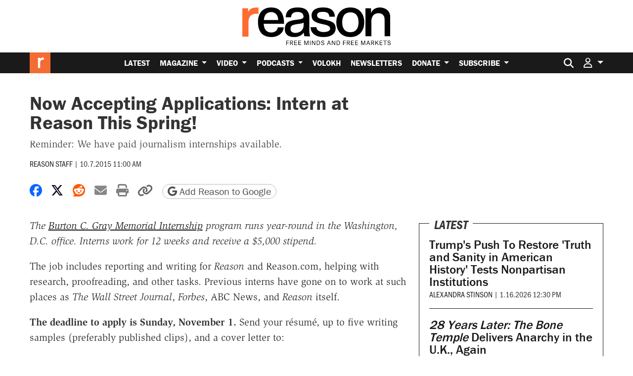

--- FILE ---
content_type: text/html; charset=utf-8
request_url: https://www.google.com/recaptcha/api2/anchor?ar=1&k=6LeMnkUaAAAAALL8T1-XAyB7vxpOeTExu6KwR48-&co=aHR0cHM6Ly9yZWFzb24uY29tOjQ0Mw..&hl=en&v=PoyoqOPhxBO7pBk68S4YbpHZ&size=invisible&anchor-ms=20000&execute-ms=30000&cb=yevmol11va6l
body_size: 48845
content:
<!DOCTYPE HTML><html dir="ltr" lang="en"><head><meta http-equiv="Content-Type" content="text/html; charset=UTF-8">
<meta http-equiv="X-UA-Compatible" content="IE=edge">
<title>reCAPTCHA</title>
<style type="text/css">
/* cyrillic-ext */
@font-face {
  font-family: 'Roboto';
  font-style: normal;
  font-weight: 400;
  font-stretch: 100%;
  src: url(//fonts.gstatic.com/s/roboto/v48/KFO7CnqEu92Fr1ME7kSn66aGLdTylUAMa3GUBHMdazTgWw.woff2) format('woff2');
  unicode-range: U+0460-052F, U+1C80-1C8A, U+20B4, U+2DE0-2DFF, U+A640-A69F, U+FE2E-FE2F;
}
/* cyrillic */
@font-face {
  font-family: 'Roboto';
  font-style: normal;
  font-weight: 400;
  font-stretch: 100%;
  src: url(//fonts.gstatic.com/s/roboto/v48/KFO7CnqEu92Fr1ME7kSn66aGLdTylUAMa3iUBHMdazTgWw.woff2) format('woff2');
  unicode-range: U+0301, U+0400-045F, U+0490-0491, U+04B0-04B1, U+2116;
}
/* greek-ext */
@font-face {
  font-family: 'Roboto';
  font-style: normal;
  font-weight: 400;
  font-stretch: 100%;
  src: url(//fonts.gstatic.com/s/roboto/v48/KFO7CnqEu92Fr1ME7kSn66aGLdTylUAMa3CUBHMdazTgWw.woff2) format('woff2');
  unicode-range: U+1F00-1FFF;
}
/* greek */
@font-face {
  font-family: 'Roboto';
  font-style: normal;
  font-weight: 400;
  font-stretch: 100%;
  src: url(//fonts.gstatic.com/s/roboto/v48/KFO7CnqEu92Fr1ME7kSn66aGLdTylUAMa3-UBHMdazTgWw.woff2) format('woff2');
  unicode-range: U+0370-0377, U+037A-037F, U+0384-038A, U+038C, U+038E-03A1, U+03A3-03FF;
}
/* math */
@font-face {
  font-family: 'Roboto';
  font-style: normal;
  font-weight: 400;
  font-stretch: 100%;
  src: url(//fonts.gstatic.com/s/roboto/v48/KFO7CnqEu92Fr1ME7kSn66aGLdTylUAMawCUBHMdazTgWw.woff2) format('woff2');
  unicode-range: U+0302-0303, U+0305, U+0307-0308, U+0310, U+0312, U+0315, U+031A, U+0326-0327, U+032C, U+032F-0330, U+0332-0333, U+0338, U+033A, U+0346, U+034D, U+0391-03A1, U+03A3-03A9, U+03B1-03C9, U+03D1, U+03D5-03D6, U+03F0-03F1, U+03F4-03F5, U+2016-2017, U+2034-2038, U+203C, U+2040, U+2043, U+2047, U+2050, U+2057, U+205F, U+2070-2071, U+2074-208E, U+2090-209C, U+20D0-20DC, U+20E1, U+20E5-20EF, U+2100-2112, U+2114-2115, U+2117-2121, U+2123-214F, U+2190, U+2192, U+2194-21AE, U+21B0-21E5, U+21F1-21F2, U+21F4-2211, U+2213-2214, U+2216-22FF, U+2308-230B, U+2310, U+2319, U+231C-2321, U+2336-237A, U+237C, U+2395, U+239B-23B7, U+23D0, U+23DC-23E1, U+2474-2475, U+25AF, U+25B3, U+25B7, U+25BD, U+25C1, U+25CA, U+25CC, U+25FB, U+266D-266F, U+27C0-27FF, U+2900-2AFF, U+2B0E-2B11, U+2B30-2B4C, U+2BFE, U+3030, U+FF5B, U+FF5D, U+1D400-1D7FF, U+1EE00-1EEFF;
}
/* symbols */
@font-face {
  font-family: 'Roboto';
  font-style: normal;
  font-weight: 400;
  font-stretch: 100%;
  src: url(//fonts.gstatic.com/s/roboto/v48/KFO7CnqEu92Fr1ME7kSn66aGLdTylUAMaxKUBHMdazTgWw.woff2) format('woff2');
  unicode-range: U+0001-000C, U+000E-001F, U+007F-009F, U+20DD-20E0, U+20E2-20E4, U+2150-218F, U+2190, U+2192, U+2194-2199, U+21AF, U+21E6-21F0, U+21F3, U+2218-2219, U+2299, U+22C4-22C6, U+2300-243F, U+2440-244A, U+2460-24FF, U+25A0-27BF, U+2800-28FF, U+2921-2922, U+2981, U+29BF, U+29EB, U+2B00-2BFF, U+4DC0-4DFF, U+FFF9-FFFB, U+10140-1018E, U+10190-1019C, U+101A0, U+101D0-101FD, U+102E0-102FB, U+10E60-10E7E, U+1D2C0-1D2D3, U+1D2E0-1D37F, U+1F000-1F0FF, U+1F100-1F1AD, U+1F1E6-1F1FF, U+1F30D-1F30F, U+1F315, U+1F31C, U+1F31E, U+1F320-1F32C, U+1F336, U+1F378, U+1F37D, U+1F382, U+1F393-1F39F, U+1F3A7-1F3A8, U+1F3AC-1F3AF, U+1F3C2, U+1F3C4-1F3C6, U+1F3CA-1F3CE, U+1F3D4-1F3E0, U+1F3ED, U+1F3F1-1F3F3, U+1F3F5-1F3F7, U+1F408, U+1F415, U+1F41F, U+1F426, U+1F43F, U+1F441-1F442, U+1F444, U+1F446-1F449, U+1F44C-1F44E, U+1F453, U+1F46A, U+1F47D, U+1F4A3, U+1F4B0, U+1F4B3, U+1F4B9, U+1F4BB, U+1F4BF, U+1F4C8-1F4CB, U+1F4D6, U+1F4DA, U+1F4DF, U+1F4E3-1F4E6, U+1F4EA-1F4ED, U+1F4F7, U+1F4F9-1F4FB, U+1F4FD-1F4FE, U+1F503, U+1F507-1F50B, U+1F50D, U+1F512-1F513, U+1F53E-1F54A, U+1F54F-1F5FA, U+1F610, U+1F650-1F67F, U+1F687, U+1F68D, U+1F691, U+1F694, U+1F698, U+1F6AD, U+1F6B2, U+1F6B9-1F6BA, U+1F6BC, U+1F6C6-1F6CF, U+1F6D3-1F6D7, U+1F6E0-1F6EA, U+1F6F0-1F6F3, U+1F6F7-1F6FC, U+1F700-1F7FF, U+1F800-1F80B, U+1F810-1F847, U+1F850-1F859, U+1F860-1F887, U+1F890-1F8AD, U+1F8B0-1F8BB, U+1F8C0-1F8C1, U+1F900-1F90B, U+1F93B, U+1F946, U+1F984, U+1F996, U+1F9E9, U+1FA00-1FA6F, U+1FA70-1FA7C, U+1FA80-1FA89, U+1FA8F-1FAC6, U+1FACE-1FADC, U+1FADF-1FAE9, U+1FAF0-1FAF8, U+1FB00-1FBFF;
}
/* vietnamese */
@font-face {
  font-family: 'Roboto';
  font-style: normal;
  font-weight: 400;
  font-stretch: 100%;
  src: url(//fonts.gstatic.com/s/roboto/v48/KFO7CnqEu92Fr1ME7kSn66aGLdTylUAMa3OUBHMdazTgWw.woff2) format('woff2');
  unicode-range: U+0102-0103, U+0110-0111, U+0128-0129, U+0168-0169, U+01A0-01A1, U+01AF-01B0, U+0300-0301, U+0303-0304, U+0308-0309, U+0323, U+0329, U+1EA0-1EF9, U+20AB;
}
/* latin-ext */
@font-face {
  font-family: 'Roboto';
  font-style: normal;
  font-weight: 400;
  font-stretch: 100%;
  src: url(//fonts.gstatic.com/s/roboto/v48/KFO7CnqEu92Fr1ME7kSn66aGLdTylUAMa3KUBHMdazTgWw.woff2) format('woff2');
  unicode-range: U+0100-02BA, U+02BD-02C5, U+02C7-02CC, U+02CE-02D7, U+02DD-02FF, U+0304, U+0308, U+0329, U+1D00-1DBF, U+1E00-1E9F, U+1EF2-1EFF, U+2020, U+20A0-20AB, U+20AD-20C0, U+2113, U+2C60-2C7F, U+A720-A7FF;
}
/* latin */
@font-face {
  font-family: 'Roboto';
  font-style: normal;
  font-weight: 400;
  font-stretch: 100%;
  src: url(//fonts.gstatic.com/s/roboto/v48/KFO7CnqEu92Fr1ME7kSn66aGLdTylUAMa3yUBHMdazQ.woff2) format('woff2');
  unicode-range: U+0000-00FF, U+0131, U+0152-0153, U+02BB-02BC, U+02C6, U+02DA, U+02DC, U+0304, U+0308, U+0329, U+2000-206F, U+20AC, U+2122, U+2191, U+2193, U+2212, U+2215, U+FEFF, U+FFFD;
}
/* cyrillic-ext */
@font-face {
  font-family: 'Roboto';
  font-style: normal;
  font-weight: 500;
  font-stretch: 100%;
  src: url(//fonts.gstatic.com/s/roboto/v48/KFO7CnqEu92Fr1ME7kSn66aGLdTylUAMa3GUBHMdazTgWw.woff2) format('woff2');
  unicode-range: U+0460-052F, U+1C80-1C8A, U+20B4, U+2DE0-2DFF, U+A640-A69F, U+FE2E-FE2F;
}
/* cyrillic */
@font-face {
  font-family: 'Roboto';
  font-style: normal;
  font-weight: 500;
  font-stretch: 100%;
  src: url(//fonts.gstatic.com/s/roboto/v48/KFO7CnqEu92Fr1ME7kSn66aGLdTylUAMa3iUBHMdazTgWw.woff2) format('woff2');
  unicode-range: U+0301, U+0400-045F, U+0490-0491, U+04B0-04B1, U+2116;
}
/* greek-ext */
@font-face {
  font-family: 'Roboto';
  font-style: normal;
  font-weight: 500;
  font-stretch: 100%;
  src: url(//fonts.gstatic.com/s/roboto/v48/KFO7CnqEu92Fr1ME7kSn66aGLdTylUAMa3CUBHMdazTgWw.woff2) format('woff2');
  unicode-range: U+1F00-1FFF;
}
/* greek */
@font-face {
  font-family: 'Roboto';
  font-style: normal;
  font-weight: 500;
  font-stretch: 100%;
  src: url(//fonts.gstatic.com/s/roboto/v48/KFO7CnqEu92Fr1ME7kSn66aGLdTylUAMa3-UBHMdazTgWw.woff2) format('woff2');
  unicode-range: U+0370-0377, U+037A-037F, U+0384-038A, U+038C, U+038E-03A1, U+03A3-03FF;
}
/* math */
@font-face {
  font-family: 'Roboto';
  font-style: normal;
  font-weight: 500;
  font-stretch: 100%;
  src: url(//fonts.gstatic.com/s/roboto/v48/KFO7CnqEu92Fr1ME7kSn66aGLdTylUAMawCUBHMdazTgWw.woff2) format('woff2');
  unicode-range: U+0302-0303, U+0305, U+0307-0308, U+0310, U+0312, U+0315, U+031A, U+0326-0327, U+032C, U+032F-0330, U+0332-0333, U+0338, U+033A, U+0346, U+034D, U+0391-03A1, U+03A3-03A9, U+03B1-03C9, U+03D1, U+03D5-03D6, U+03F0-03F1, U+03F4-03F5, U+2016-2017, U+2034-2038, U+203C, U+2040, U+2043, U+2047, U+2050, U+2057, U+205F, U+2070-2071, U+2074-208E, U+2090-209C, U+20D0-20DC, U+20E1, U+20E5-20EF, U+2100-2112, U+2114-2115, U+2117-2121, U+2123-214F, U+2190, U+2192, U+2194-21AE, U+21B0-21E5, U+21F1-21F2, U+21F4-2211, U+2213-2214, U+2216-22FF, U+2308-230B, U+2310, U+2319, U+231C-2321, U+2336-237A, U+237C, U+2395, U+239B-23B7, U+23D0, U+23DC-23E1, U+2474-2475, U+25AF, U+25B3, U+25B7, U+25BD, U+25C1, U+25CA, U+25CC, U+25FB, U+266D-266F, U+27C0-27FF, U+2900-2AFF, U+2B0E-2B11, U+2B30-2B4C, U+2BFE, U+3030, U+FF5B, U+FF5D, U+1D400-1D7FF, U+1EE00-1EEFF;
}
/* symbols */
@font-face {
  font-family: 'Roboto';
  font-style: normal;
  font-weight: 500;
  font-stretch: 100%;
  src: url(//fonts.gstatic.com/s/roboto/v48/KFO7CnqEu92Fr1ME7kSn66aGLdTylUAMaxKUBHMdazTgWw.woff2) format('woff2');
  unicode-range: U+0001-000C, U+000E-001F, U+007F-009F, U+20DD-20E0, U+20E2-20E4, U+2150-218F, U+2190, U+2192, U+2194-2199, U+21AF, U+21E6-21F0, U+21F3, U+2218-2219, U+2299, U+22C4-22C6, U+2300-243F, U+2440-244A, U+2460-24FF, U+25A0-27BF, U+2800-28FF, U+2921-2922, U+2981, U+29BF, U+29EB, U+2B00-2BFF, U+4DC0-4DFF, U+FFF9-FFFB, U+10140-1018E, U+10190-1019C, U+101A0, U+101D0-101FD, U+102E0-102FB, U+10E60-10E7E, U+1D2C0-1D2D3, U+1D2E0-1D37F, U+1F000-1F0FF, U+1F100-1F1AD, U+1F1E6-1F1FF, U+1F30D-1F30F, U+1F315, U+1F31C, U+1F31E, U+1F320-1F32C, U+1F336, U+1F378, U+1F37D, U+1F382, U+1F393-1F39F, U+1F3A7-1F3A8, U+1F3AC-1F3AF, U+1F3C2, U+1F3C4-1F3C6, U+1F3CA-1F3CE, U+1F3D4-1F3E0, U+1F3ED, U+1F3F1-1F3F3, U+1F3F5-1F3F7, U+1F408, U+1F415, U+1F41F, U+1F426, U+1F43F, U+1F441-1F442, U+1F444, U+1F446-1F449, U+1F44C-1F44E, U+1F453, U+1F46A, U+1F47D, U+1F4A3, U+1F4B0, U+1F4B3, U+1F4B9, U+1F4BB, U+1F4BF, U+1F4C8-1F4CB, U+1F4D6, U+1F4DA, U+1F4DF, U+1F4E3-1F4E6, U+1F4EA-1F4ED, U+1F4F7, U+1F4F9-1F4FB, U+1F4FD-1F4FE, U+1F503, U+1F507-1F50B, U+1F50D, U+1F512-1F513, U+1F53E-1F54A, U+1F54F-1F5FA, U+1F610, U+1F650-1F67F, U+1F687, U+1F68D, U+1F691, U+1F694, U+1F698, U+1F6AD, U+1F6B2, U+1F6B9-1F6BA, U+1F6BC, U+1F6C6-1F6CF, U+1F6D3-1F6D7, U+1F6E0-1F6EA, U+1F6F0-1F6F3, U+1F6F7-1F6FC, U+1F700-1F7FF, U+1F800-1F80B, U+1F810-1F847, U+1F850-1F859, U+1F860-1F887, U+1F890-1F8AD, U+1F8B0-1F8BB, U+1F8C0-1F8C1, U+1F900-1F90B, U+1F93B, U+1F946, U+1F984, U+1F996, U+1F9E9, U+1FA00-1FA6F, U+1FA70-1FA7C, U+1FA80-1FA89, U+1FA8F-1FAC6, U+1FACE-1FADC, U+1FADF-1FAE9, U+1FAF0-1FAF8, U+1FB00-1FBFF;
}
/* vietnamese */
@font-face {
  font-family: 'Roboto';
  font-style: normal;
  font-weight: 500;
  font-stretch: 100%;
  src: url(//fonts.gstatic.com/s/roboto/v48/KFO7CnqEu92Fr1ME7kSn66aGLdTylUAMa3OUBHMdazTgWw.woff2) format('woff2');
  unicode-range: U+0102-0103, U+0110-0111, U+0128-0129, U+0168-0169, U+01A0-01A1, U+01AF-01B0, U+0300-0301, U+0303-0304, U+0308-0309, U+0323, U+0329, U+1EA0-1EF9, U+20AB;
}
/* latin-ext */
@font-face {
  font-family: 'Roboto';
  font-style: normal;
  font-weight: 500;
  font-stretch: 100%;
  src: url(//fonts.gstatic.com/s/roboto/v48/KFO7CnqEu92Fr1ME7kSn66aGLdTylUAMa3KUBHMdazTgWw.woff2) format('woff2');
  unicode-range: U+0100-02BA, U+02BD-02C5, U+02C7-02CC, U+02CE-02D7, U+02DD-02FF, U+0304, U+0308, U+0329, U+1D00-1DBF, U+1E00-1E9F, U+1EF2-1EFF, U+2020, U+20A0-20AB, U+20AD-20C0, U+2113, U+2C60-2C7F, U+A720-A7FF;
}
/* latin */
@font-face {
  font-family: 'Roboto';
  font-style: normal;
  font-weight: 500;
  font-stretch: 100%;
  src: url(//fonts.gstatic.com/s/roboto/v48/KFO7CnqEu92Fr1ME7kSn66aGLdTylUAMa3yUBHMdazQ.woff2) format('woff2');
  unicode-range: U+0000-00FF, U+0131, U+0152-0153, U+02BB-02BC, U+02C6, U+02DA, U+02DC, U+0304, U+0308, U+0329, U+2000-206F, U+20AC, U+2122, U+2191, U+2193, U+2212, U+2215, U+FEFF, U+FFFD;
}
/* cyrillic-ext */
@font-face {
  font-family: 'Roboto';
  font-style: normal;
  font-weight: 900;
  font-stretch: 100%;
  src: url(//fonts.gstatic.com/s/roboto/v48/KFO7CnqEu92Fr1ME7kSn66aGLdTylUAMa3GUBHMdazTgWw.woff2) format('woff2');
  unicode-range: U+0460-052F, U+1C80-1C8A, U+20B4, U+2DE0-2DFF, U+A640-A69F, U+FE2E-FE2F;
}
/* cyrillic */
@font-face {
  font-family: 'Roboto';
  font-style: normal;
  font-weight: 900;
  font-stretch: 100%;
  src: url(//fonts.gstatic.com/s/roboto/v48/KFO7CnqEu92Fr1ME7kSn66aGLdTylUAMa3iUBHMdazTgWw.woff2) format('woff2');
  unicode-range: U+0301, U+0400-045F, U+0490-0491, U+04B0-04B1, U+2116;
}
/* greek-ext */
@font-face {
  font-family: 'Roboto';
  font-style: normal;
  font-weight: 900;
  font-stretch: 100%;
  src: url(//fonts.gstatic.com/s/roboto/v48/KFO7CnqEu92Fr1ME7kSn66aGLdTylUAMa3CUBHMdazTgWw.woff2) format('woff2');
  unicode-range: U+1F00-1FFF;
}
/* greek */
@font-face {
  font-family: 'Roboto';
  font-style: normal;
  font-weight: 900;
  font-stretch: 100%;
  src: url(//fonts.gstatic.com/s/roboto/v48/KFO7CnqEu92Fr1ME7kSn66aGLdTylUAMa3-UBHMdazTgWw.woff2) format('woff2');
  unicode-range: U+0370-0377, U+037A-037F, U+0384-038A, U+038C, U+038E-03A1, U+03A3-03FF;
}
/* math */
@font-face {
  font-family: 'Roboto';
  font-style: normal;
  font-weight: 900;
  font-stretch: 100%;
  src: url(//fonts.gstatic.com/s/roboto/v48/KFO7CnqEu92Fr1ME7kSn66aGLdTylUAMawCUBHMdazTgWw.woff2) format('woff2');
  unicode-range: U+0302-0303, U+0305, U+0307-0308, U+0310, U+0312, U+0315, U+031A, U+0326-0327, U+032C, U+032F-0330, U+0332-0333, U+0338, U+033A, U+0346, U+034D, U+0391-03A1, U+03A3-03A9, U+03B1-03C9, U+03D1, U+03D5-03D6, U+03F0-03F1, U+03F4-03F5, U+2016-2017, U+2034-2038, U+203C, U+2040, U+2043, U+2047, U+2050, U+2057, U+205F, U+2070-2071, U+2074-208E, U+2090-209C, U+20D0-20DC, U+20E1, U+20E5-20EF, U+2100-2112, U+2114-2115, U+2117-2121, U+2123-214F, U+2190, U+2192, U+2194-21AE, U+21B0-21E5, U+21F1-21F2, U+21F4-2211, U+2213-2214, U+2216-22FF, U+2308-230B, U+2310, U+2319, U+231C-2321, U+2336-237A, U+237C, U+2395, U+239B-23B7, U+23D0, U+23DC-23E1, U+2474-2475, U+25AF, U+25B3, U+25B7, U+25BD, U+25C1, U+25CA, U+25CC, U+25FB, U+266D-266F, U+27C0-27FF, U+2900-2AFF, U+2B0E-2B11, U+2B30-2B4C, U+2BFE, U+3030, U+FF5B, U+FF5D, U+1D400-1D7FF, U+1EE00-1EEFF;
}
/* symbols */
@font-face {
  font-family: 'Roboto';
  font-style: normal;
  font-weight: 900;
  font-stretch: 100%;
  src: url(//fonts.gstatic.com/s/roboto/v48/KFO7CnqEu92Fr1ME7kSn66aGLdTylUAMaxKUBHMdazTgWw.woff2) format('woff2');
  unicode-range: U+0001-000C, U+000E-001F, U+007F-009F, U+20DD-20E0, U+20E2-20E4, U+2150-218F, U+2190, U+2192, U+2194-2199, U+21AF, U+21E6-21F0, U+21F3, U+2218-2219, U+2299, U+22C4-22C6, U+2300-243F, U+2440-244A, U+2460-24FF, U+25A0-27BF, U+2800-28FF, U+2921-2922, U+2981, U+29BF, U+29EB, U+2B00-2BFF, U+4DC0-4DFF, U+FFF9-FFFB, U+10140-1018E, U+10190-1019C, U+101A0, U+101D0-101FD, U+102E0-102FB, U+10E60-10E7E, U+1D2C0-1D2D3, U+1D2E0-1D37F, U+1F000-1F0FF, U+1F100-1F1AD, U+1F1E6-1F1FF, U+1F30D-1F30F, U+1F315, U+1F31C, U+1F31E, U+1F320-1F32C, U+1F336, U+1F378, U+1F37D, U+1F382, U+1F393-1F39F, U+1F3A7-1F3A8, U+1F3AC-1F3AF, U+1F3C2, U+1F3C4-1F3C6, U+1F3CA-1F3CE, U+1F3D4-1F3E0, U+1F3ED, U+1F3F1-1F3F3, U+1F3F5-1F3F7, U+1F408, U+1F415, U+1F41F, U+1F426, U+1F43F, U+1F441-1F442, U+1F444, U+1F446-1F449, U+1F44C-1F44E, U+1F453, U+1F46A, U+1F47D, U+1F4A3, U+1F4B0, U+1F4B3, U+1F4B9, U+1F4BB, U+1F4BF, U+1F4C8-1F4CB, U+1F4D6, U+1F4DA, U+1F4DF, U+1F4E3-1F4E6, U+1F4EA-1F4ED, U+1F4F7, U+1F4F9-1F4FB, U+1F4FD-1F4FE, U+1F503, U+1F507-1F50B, U+1F50D, U+1F512-1F513, U+1F53E-1F54A, U+1F54F-1F5FA, U+1F610, U+1F650-1F67F, U+1F687, U+1F68D, U+1F691, U+1F694, U+1F698, U+1F6AD, U+1F6B2, U+1F6B9-1F6BA, U+1F6BC, U+1F6C6-1F6CF, U+1F6D3-1F6D7, U+1F6E0-1F6EA, U+1F6F0-1F6F3, U+1F6F7-1F6FC, U+1F700-1F7FF, U+1F800-1F80B, U+1F810-1F847, U+1F850-1F859, U+1F860-1F887, U+1F890-1F8AD, U+1F8B0-1F8BB, U+1F8C0-1F8C1, U+1F900-1F90B, U+1F93B, U+1F946, U+1F984, U+1F996, U+1F9E9, U+1FA00-1FA6F, U+1FA70-1FA7C, U+1FA80-1FA89, U+1FA8F-1FAC6, U+1FACE-1FADC, U+1FADF-1FAE9, U+1FAF0-1FAF8, U+1FB00-1FBFF;
}
/* vietnamese */
@font-face {
  font-family: 'Roboto';
  font-style: normal;
  font-weight: 900;
  font-stretch: 100%;
  src: url(//fonts.gstatic.com/s/roboto/v48/KFO7CnqEu92Fr1ME7kSn66aGLdTylUAMa3OUBHMdazTgWw.woff2) format('woff2');
  unicode-range: U+0102-0103, U+0110-0111, U+0128-0129, U+0168-0169, U+01A0-01A1, U+01AF-01B0, U+0300-0301, U+0303-0304, U+0308-0309, U+0323, U+0329, U+1EA0-1EF9, U+20AB;
}
/* latin-ext */
@font-face {
  font-family: 'Roboto';
  font-style: normal;
  font-weight: 900;
  font-stretch: 100%;
  src: url(//fonts.gstatic.com/s/roboto/v48/KFO7CnqEu92Fr1ME7kSn66aGLdTylUAMa3KUBHMdazTgWw.woff2) format('woff2');
  unicode-range: U+0100-02BA, U+02BD-02C5, U+02C7-02CC, U+02CE-02D7, U+02DD-02FF, U+0304, U+0308, U+0329, U+1D00-1DBF, U+1E00-1E9F, U+1EF2-1EFF, U+2020, U+20A0-20AB, U+20AD-20C0, U+2113, U+2C60-2C7F, U+A720-A7FF;
}
/* latin */
@font-face {
  font-family: 'Roboto';
  font-style: normal;
  font-weight: 900;
  font-stretch: 100%;
  src: url(//fonts.gstatic.com/s/roboto/v48/KFO7CnqEu92Fr1ME7kSn66aGLdTylUAMa3yUBHMdazQ.woff2) format('woff2');
  unicode-range: U+0000-00FF, U+0131, U+0152-0153, U+02BB-02BC, U+02C6, U+02DA, U+02DC, U+0304, U+0308, U+0329, U+2000-206F, U+20AC, U+2122, U+2191, U+2193, U+2212, U+2215, U+FEFF, U+FFFD;
}

</style>
<link rel="stylesheet" type="text/css" href="https://www.gstatic.com/recaptcha/releases/PoyoqOPhxBO7pBk68S4YbpHZ/styles__ltr.css">
<script nonce="TlvXKIUH4NysH2ybpfDM-Q" type="text/javascript">window['__recaptcha_api'] = 'https://www.google.com/recaptcha/api2/';</script>
<script type="text/javascript" src="https://www.gstatic.com/recaptcha/releases/PoyoqOPhxBO7pBk68S4YbpHZ/recaptcha__en.js" nonce="TlvXKIUH4NysH2ybpfDM-Q">
      
    </script></head>
<body><div id="rc-anchor-alert" class="rc-anchor-alert"></div>
<input type="hidden" id="recaptcha-token" value="[base64]">
<script type="text/javascript" nonce="TlvXKIUH4NysH2ybpfDM-Q">
      recaptcha.anchor.Main.init("[\x22ainput\x22,[\x22bgdata\x22,\x22\x22,\[base64]/[base64]/[base64]/[base64]/cjw8ejpyPj4+eil9Y2F0Y2gobCl7dGhyb3cgbDt9fSxIPWZ1bmN0aW9uKHcsdCx6KXtpZih3PT0xOTR8fHc9PTIwOCl0LnZbd10/dC52W3ddLmNvbmNhdCh6KTp0LnZbd109b2Yoeix0KTtlbHNle2lmKHQuYkImJnchPTMxNylyZXR1cm47dz09NjZ8fHc9PTEyMnx8dz09NDcwfHx3PT00NHx8dz09NDE2fHx3PT0zOTd8fHc9PTQyMXx8dz09Njh8fHc9PTcwfHx3PT0xODQ/[base64]/[base64]/[base64]/bmV3IGRbVl0oSlswXSk6cD09Mj9uZXcgZFtWXShKWzBdLEpbMV0pOnA9PTM/bmV3IGRbVl0oSlswXSxKWzFdLEpbMl0pOnA9PTQ/[base64]/[base64]/[base64]/[base64]\x22,\[base64]\x22,\[base64]/Dt8KBwox5AMOTTF7DmCYCwpBlw5pBBU0GwqrDkMOew5IgDEBxDjHCqsKqNcK7SsOtw7ZlER0fwoI7w7bCjksmw5DDs8K2CMO8EcKGA8KtXFDColByU1bDssK0wr1NNsO/w6DDi8K/cH3CmxzDl8OKMsKZwpAFwqDClsODwo/Dk8K7ZcORw4nClXEXdcOrwp/Ck8OpIk/DnHMNA8OKHHx0w4DDrsOkQ1LDlU45X8OHwoltbEVHZAjDtMKAw7FVfsOZMXPCiCDDpcKdw7hpwpIgwr7DsUrDpWwnwqfCusKVwo5XAsK0acO1EQ7CuMKFMFgXwqdGEVQjQmvCv8KlwqUHUExUNsK6wrXCgGPDlMKew61bw5dYwqTDr8K2Hkk4WcOzKCfCmi/DksOow6hGOkXCosKDR0rDtsKxw64yw7ttwotSLm3DvsOvNMKNV8KcVW5XwrzDhEh3ID/[base64]/DkSLDvMOow7bCmAsCw6MTw753wpQcU00LJ8KWw7Y3wpTDocOYwp3Dk8KxWTbChcKddxIrbMKPW8OxfMKZw6F9PsKGwo8nFjrDlMKJwq/ChnBkwrzDihjDsirCmxo8CklFwo3CmFnCmMK0W8O/[base64]/CoFwdw5HCkV9swpDChMKddV7CrcK/w5DDnwdVMTgBw4lfH3TCn2grwpDDiMK7wr7DkSLCnMOxWz/CvnjCo3tVRS4Ow7oXT8OPLMKAw5fDug7DkXXCjVFmfEkZwqQ7GMKmwqFvw4onW1VyNcOKSH3CvMOQVngHwpHCgWLCv07CnS3CjEdbVWMew5lzw6fDiCLCmX7DtsOLwpwQwpXCgVsWEkpuwq3Co1smNDwuPD/ClsOLw7EbwrV/w60DNcKvBMK3w58Pwqg4QWPDm8OPw7IBw5TDhC4/wr8vYMKqw6bDosKFI8KZB13DvcKjw4zDsWBHX2Z3wrIOCMK0NcKCVVvCvcOdw63DmsOfAcOjMnF4Ag1owo/CtS8ww7HDoEPCumM5wqfCt8Olw7PDiTnCk8OCHEMiSMKtw6rDvQJ2w77Dp8KHw5DDkMKpSQLDk0YZDhtSKQTDhHXDj1nDj1g4w7QCw6XDrMK/cEQkwpXDoMOUw6E+QFnDmcKcW8OfSsOVPcKgwoh3LmE9w4xkwr3Dmk3DnsKAcsKsw4zDqsKPw43DsT1zO2ZewpQFJ8KAwrhzOibCph3Dq8O7woTDpsKfw5/Ct8KBG0PCssKUwp3CmnTCr8OiLVLChcOKwoDDonDCuT0hwpk5w4jDh8O1bFFrFVPCkcO3wpDCn8Kfc8O0e8OoAsKOV8K9EMO5UQ7CkB14FMKPwr7DrsKhwozCv1o/HcKdwr7DkcOTen0PwqTDuMKVO3XClnAqciLCrDUOUMOoRW/DujQkem3Co8KwfgvCmm4/wpt3EsOLbcK/w7jDm8Ouwq1ewp/CsTjChsKTwpvCk3gDw4/[base64]/bQh4woLChcORUMOZw4fDtw3Co0PCksKfw7/CqMKLOkrDtGXCl33DvMKgEMO9cEBiZ2JKwoLCqyUcw6vDlMO3PsOpw7rDt2Faw4pvcsKBwpAIHwhuAnHCgGLCuh5dZMOmwrVjEsO/w50dBw3Djl0tw5fCucK4AMKdDMKRccOswp3Cn8K4w6VUwphNYsOsK0vDhFRaw5jDoyrCsQcjw6o8NsOUwrpJwoHDksOEwq5kQAIrwpvCgcOoVljCr8KkasKBw7Ecw5w1DcOZKMOgIsKuw7p2fcOmBQPCjXgjfVo/w5HDpmoewobDmsK/csOVfMOzwrPDtsO/[base64]/ClMKdKcKSUFXChh7DmDPCk3vCrE7DmU0QwpZlwrzDucO9w4l8wqseEcOFUD1lw63CrsOpw57DvmJQw70cw4HCisK4w4NpWl3CmcK7bMO2w6EMw6nDlsKnNcKVIUo6w7otKQxhw7rDkRDCp0TCgsK1w65uKWPDi8KrKcO8wrZrOn3DosKVPMKDw7/CkcO1UsObEhYkdMOsIBwNwp3CocKgV8OHw74BKsKaEU45YGhNwrxmXMK/w7fCslHCgg7DinkowofDosOFw4DCp8O2QsKhAR16wrQ2w6M+ZMKtw7c+PDVAwqtCRXcXK8Ouw7XClcOqe8O+wrbDrgbDsAPCoXHCmAETc8Kuw5Bmwqkdw4BewrUawqnCon/CklJoGDpMQmnDmcONQcOHQVzCqcK2w49sPx80CMO/wp0hJFIKwpUjFcKpwqMZJCvCkjjCtcKTw6JsSMOBGMOLwofCpsKkwoMmMMKnbcKyecKiw7dHRcOIFVo5DsK7bxTDjcO2wrZETMOmYRbCgsKUwq7DlcKhwoNhckBwMhYkwq3CrF0mw7UeO2TDsiPCmcKuMsOZw5/DuARaenbCqn7DrGvDgsOMCsKTw4rDpXrCmSPDuMOLQk0nLsOxEMKjLlFhFDh3wqfCoi1gwojCusK3w7c4wqXCvcKPw61OS3gdNMKWw4XDrgs5C8O/XxEDIgEew4MCOcOTwp3DtQdbD0RxUsOQwogmwr02woLCtcO4w7g2asOYNMOcAjTDrsOLw51kSsKQLkJNYsOGbA3Diz8Nw40aN8OXMcOiwpJyTikLfMK2XA7DjD1eQCLCtXnCvXxDbcOtwr/CkcOMcT5Jwoo5w6puw7QIWFQ2w7BtwrDCun/DpcO0GBcwFcOcZyF3woV8Zl0BJh4zUwMLLMKxaMOiSsOcWR/CqE7Cs31JwoFTdmwqw6zCq8Klwo7CjMKDamfCrQBvwrJ9wp1vU8KDTmbDs0o0PcOdLsKmw57DvsKtf3FMHMOdF0N6w4vCgVk/P3lXZEhPYlUrQcK+cMKow7IJLMO9E8OAHcKOH8O7EsOgH8KvLcKCw48LwpVGW8O1w4NmdyY2IXR/E8KYTzFsSXNCwoXDm8OPwp9+w5JMw6Epwq9baxZjV1/[base64]/McKTCGPCl8OiOMKAwqAFcl9kA8KSwrNvw5rCrTt2wrzCocK/[base64]/Cp8KWGgXDgMO7QU3CgSPCm0BFX8KAw6PDncKHwq99IcO5W8KSwrUVw73Ch3lxbMOOXcOJVhgXw5XDjHJywqceJMKzeMO4OmXDlExyI8OswpLDr2jCm8OXHsOkOGpqX2w5wrAGOhjCtX5qw53ClFHChV0LHQvDmR3Dp8Oxw6g0wp/DhMOpNMOUZyJZUcOBwoUGGE3DncKSE8KswofDhyoPN8Kbw7RtecOswqYiMHwswpFNwqHCs1hKD8OxwrjDgMKmMMKQw789wrVEwp4nw6Z2AgszwqPDsMOafi/CvTYFa8OyC8KuN8Klw7MJUBzDmMONw5nCsMKnw4PCsDfCr3HDqSPDtHPCjkHCgcONwqfDhEjCtWNlRMKVwojCg0XCnU/[base64]/ColDDnsOzFsOXIyw5w4orw4lXIW7Cvht6wqgvw7x7Il4GfcOnA8KVTMOCSMKgw7kvw7LDjsOvIy3DkCtkwqpWVsKEw47DnEVuW3TDpDnDrWpVw5/[base64]/w7s0fQjCo8O8G8O0WznCiWA2HMO5wpkmcFwDG8Ouw4PCmTwUwo/Ds8Kew5nDoMOVGhl6ecKNwq7CksOvRWXCo8Oaw7LDngvCtsOwwrPCmsKywqpHHhrCvsKEdcKhVTDCi8OYwpfCkikJw4TDkkITw5nDsS8wwoLCjsKowqZtw6Y1w7PDjsOHbsOgwoTDkgM+w5ASwp99w4fDq8KBw68Nw6BDI8OmfgjDokXCuMOIwqo5wqI0w7w9wpA/UAZXI8KfAcKjwrkxL2bDiwzDm8OHb2UyEMKeHXM8w6sWw6PCk8OCw6rCncK2JMK/b8KQd13DhsK0A8Ozw63CpcO6IMO7wrXCtXPDlV7DiwjDiA4XIsOvKcOrR2DCgMK/JgEnw4bCgmPDjTwZw5jDpMKKw499wqjCssODTsKcAMKidcKEwq0mZivCp3cedDnCmcO6aSEiWMK/w5oUw5QjacKmw7Jxw59qw6BDVcO0EcKYw51GDjF/[base64]/DgHxGMcOEw6TCqiLDh2/[base64]/CvcOWJMKqwrpiw5oxMwNiwq7ChF1aw5fDjhtew5PCpE9zw7EMw6vDri0rwpJXw4zCp8OaL1jDlVwOVsO4TsOJwrrCscOOTV8DMcOcw4HCgD/Dk8KLw5bDq8OtRMKRET5FfX8aw5jCrih9w5nDhsKgwr5IwplIwqjCsivCrcOfeMKQw7RuUyZbDsOMwoZUw5/ChMOYw5FIFMK9RsOPakbCtsKow7jDtyHChsK4c8ObfcOuD2hvWEUDwrZ2w5NPw4/[base64]/CgMKbLwgHFSUcJ8OSwqrCoUnDn0fCiREjwp9mwo7Co8O6LcK3FwHDlH8Te8OfwqbCgG5QfFMNworDjBZXwp1oTnvDmD7Dh38jCcKyw5LDncKZw7g3DnDCocOTw4TCtMOQDMOeTMODasO7w6fDiVnDrhTDo8O5GMKsGS/ClxVEAMOXwpk9M8K6woU4AMK9w6hawplxMMO8wqvDmcKhCjoxw5zDt8K8DxvDsnfCiMOEBxDDvhJlfnB/[base64]/CqxJcw4rCg1PCqmXDuMO8w6wVRcOQU8KeLgnCuwcJw4nCrMOhwr1ewrTDuMK4wqXDm1E+KsKXwrzCu8Oyw7F9VcKic1nCksKkDz3DlMOMU8KWW1VcWX8aw7Y8QEJ4S8OjbMKfw7vCtMKtw7otVMK9Y8KVPx1hIsK1w7jDlwTCjG/CtG3Ds3JyQsOXY8Oqw5wDw5UKwrJlYRbCl8K4KzDDvsK2MMKOwplOw6pFLcKTw5PCksOcwo/DsiHDlMKXw4DCmcKYcH3CnDIvaMOjwovDhMKtwrhODSAXfAPCuwFZworCq2Ajw5bDsMOJw5bCocOKwofDilXDmMOUw5XDiE7Ct1bCqMKnLlcKw7xFSTfCvsK/w6rDrUDCm3/Cp8OoJhMewqUww4RuRDxJLH88eGJbE8O0RMOOJMK9w5fCsnDChMKLw7lgVEAvLWXDint9w4fDsMOzw5zCuyp1wo7Dt3Mkw6zCn11yw70mN8OYwrNDFsKMw5kMBRwvw43DnEBUXDQNcMKzwrdLdAlxDMK5cW7DvsKWClLCq8KKHMOPIADDi8KXw6N/[base64]/DiS9PwrMObyvCjzDDj1s1wpLCncKSW0B/wq1mNH/DhMO0w4TCg0LDrRfDpm7CqMOjwrsUw7YVw7HCsXrCicORYsK7w7EvZDdow6MMwqB8enh1T8Kpw6pSw7/[base64]/DmsOdY0LCicO6SsKjwqPDvcOxw4HCocK3wp5xw6d9wrRTw6DDnw7Cn3LCvSnDqMK9w6bClAtdw7MeccO5fsOKK8O/wp7CmMK+UsK9wqtsa3FlesKiMcOPw5c0wrlHXsK5wpUtSQFgw7tOXsKWwpcxw77DqkFpRx3DosKzwrDCvcO6WA3ChMOtwqUDwrwhwrt/OMOlXUF3DMO7QcKRLcOhNCLCkGxlw4PDh2o5w4B2wpM1w77CoEE9PcOjwqnDo1U5w7rCu0HCl8K0J3DDn8OAKEZ6ZgMrH8KTwp/DmGTCq8OGw6XDpnPDqcKzUjHDtyBQwoVDw6FxwqTCusKJwppOMMKaRVPCsg7CpwrCvj/DmhkXw6PDjsKsMjdNw6sHWsKuwr4iXcKqZ0BaE8OSPcOgG8ODw4XCgD/CiHATVMO8fzjDucKzw4PDvzZWwrRkTcOdZsOEwqLDiiRCwpLDpGhawrPCmMK0wrTCvsOOw6zCkA/DkiR6wozDj1DCvMKeIHcew4jDpsOPI3nCrsKiw5scEVfDhnzDusKdwpLCjzcDwoDCtiTCiMOEw7wpwpwyw5/Dnh0AM8K5w5zDjWgvN8OYc8KXCzvDqMKPTh3CocKdwrQ1wqVKGy/[base64]/DqcOdMl3Dj8KZSiTCp8OrwpYfMgggwqjDkEI9ecOHd8Oyw5rCtzXChMOlQcOkwrTDtjFVPw/[base64]/Cs8KmwrsVAsOGHsKGwp5Fw58WdBkySTLDnsOcw5zDogbCjX/DrUnDljN4Xl4/MwHCrsKFRkw9w6DCu8Knwr99KsOqwqxPfirComJyw5TCnsKSw4jDoksHZBnCjVVVwqYSccOswo7Ckg3DvsOZw7RBwpgtw6RPw7xfwrPDmsOTwqrCvMOkA8O4w5ZFw5XDpH0wV8OnXcKXw5LDtcO+wo/DvsKwO8Kqw47CqXRpwrlMw4hgZA7CrnnDtEE/SBU2wo58HMO4LsK3w5ZIFsKvFMO/[base64]/w5/CmAE+UR3DlhPCocO5wrvCiR4RDcKGAsOQwqjDgWnDsHLCisKuZHRUw6wmPzLDnMODcsOTw67CqW7CgsKlwqgMQUJow6TCgcOlwqsTw6TDu3jDuATChFtow57CssKzw4HCksKCwrPDvS4Lw7cIZcKfIU/[base64]/wo7DrElAw5hWwrnCmQRMwrvComTDksK4w7Mgw5TDtcO0wo06fcOKMcO0woDDvMKQwp1qUlwvw5dfwrnCiSXCjSY9QiVVAnHCscKSacKQwo9EJcOZfsKhSwlqdcOMLwFYwoNhw5wGQsK3TsO4wr3CpHnCniwKBcOmwoPDoTU5UMO+JMONcl4aw7/DhMOaEx/DiMKJw5UfbxvDhcO2w512T8K8QCDDrXt/wqtcwpzDhsOYcsO9worCgcKmw7vCmlJ1worCtsKFDBDDpcOtw4Q4C8KbCyk4HMKNQsOZw7PDrXQDE8OkS8O4w6zCtBvCvMOSXMKJACfCjsKoAsKQw5ATdnYAZ8KzBsOXw7TCl8O1wr1LXMKpccOIw4xIw6DDi8KyBEzDkzE/wohjK1NpwrHDsHDDssOHYUxAwrMsLErDvcOMwqrCqsOfworCo8O+wrXDnS9Pwp7DlkzDocKjwq9CHCrDtMKUw4DDucKbwrYYw5TCtBYAaErDvgrCnAkoTW7DgilcwpXCrTRXFsO9MSEWcMK+w5rDk8KEw6LCn3EXXsOhO8KmNcOLw5UWL8KcM8OjwqTDiE/[base64]/w68ETSp0wosrAwJHw7/CmsOPw4PDrcKbw4PDsMObwqEMe8Ohw4TDlMOgw44UEDbDpngeMHEDw5Isw4JPwozCs3bDuTgoTwbCnMO3d07DkR7Dt8KvTQLCncOMwrbCr8O5I1d2PVZoPMK7w4AMQDPCuXhPw6fCnklyw4EVw4fDt8OyccKkwpLDpcKPKk/CqMOfX8KewpdswoTDi8KqLjrDjW8cwpvDkmhfWMK/UEdxw5HCksO2w4/[base64]/[base64]/DnyRfbcKpQsO9OzrDrl3Cq8OzwqDDv8Kgwp3DqcOoQlZAwqxfZAx0FMO/dHvCvsO/e8K/bMKaw7XCsXDDpSw8wqBWw69uwpvDvUxsEcOowqrDp0how4IEFcOvwq7DucO1w7gTA8KwHyVswqnDhcKZQMK9UMKHJsKEwq8ew4zDrGIBw7B3Jhodw5PDtcKvw5vDhXhfIsOBw6zDjcOgPMOtQsKTaRg/w5Zzw7TCtsKOw6DDh8O+AMOcwr1nwroIVsO7wp7Cq2FCZsKDFcOMwpRIJ13DrGrCvnDDo0zDhsK7w41iw4fDkMO8w793LTPDpQbDphVhw7oZaG/[base64]/CihHDpAjDoX/[base64]/wovDjMOvwo/CmcKtGsKnHsKyVU89T8OCKcKGV8KCw7QQwqBjYAoHUcKqw7QdcsK5w6DDnsOew5UCOSnCm8OxDcKpwoDDk2PDvBowwpM2wpR/wqkyLcOGHsOhw7QLHVHDh3zDuCjCn8O1CAlwRBklw5nDl0NMD8KLwr9wwpgRw4zDlmfDgsKvHsK6bMOWPsOGwpV+wrY9fzg6CFcmwodSw4MMw7YEaxHCkMKZccOnw518wqDCv8KAw4fCl0pLwqTCs8KdJ8KhwoHCuMOvLnXCiW7DscKgwqbDqcK5YsOQLB/[base64]/DsFHDlsKQUHLCoFvCosKnfsKhwr/Dg8OYw6tmw4/ComYqPnHCr8ONw73DnjTDsMKDwp8FdMOrD8OtQ8KZw7pwwpzDrWvDs0HDpH3DmzXDsxbDv8Kmwp1yw77Cs8O/[base64]/DpMOaJhDCncOLwrHCp8KZwrbCosKqwrQUwpXCqUTChSXCnl/Ds8KFbDjDjMKFIsOJTcO0K1Q2w7nDlxjCgy8Dw7HDkcOwwpdxbsKHDw8sCcKiw4IYwoHCtMOvGMKxTxxUwrHDlVzCrV8UNmTDmcOowqY8w5UNwrfDn0fDqMO0PMO/woYaa8OcLMOzwqPDmSsSEsOlYXrCoyfDrTkZeMOMw43Cr2kCe8OEwoRzJsOAZyDCvsKGYcKRZcOMLgzCqsORFMOkJF0PX1rDksK0A8K4wpZrJ3J3w60lW8Kkw4fDhcOwNsKnwo5bNAzDvHfCsW1/EMKjF8Ozw4PDlB/Di8KrTMO8PEPDoMKAH1lJfRDCgnLDicKxw6fCtArDv048w4lOXUUoEHA1RMK1wonCpwnClBjCqcODw4Mcw515w5QcOMK9TcOiwrhER2ROUnbDoAlHP8OWwpJbwoDCocOpc8KxwqLDhMKQwq/DiMKoOcKlwpMNScKYwpLDucOLwrbDs8K6wqkCCsOdacOKw7vDm8KJw4lqwrrDpcOfRTkjGz14w6Z2TngKwqgZw68oWnXCksKdw5RHwqdkbj3Ct8OfSyzCoxIHwrLCnMO5dCPDrQIswr/[base64]/CtMOnBkHChhzDhcO5K1rCucKVSQbCuMOGYlwWw73CnVbDncOefMKyQEjCusKnwqXDnsKRwp/DtnQtczx2R8K0C2l5w6N7e8OIwoF6d3dnw57CpB8Veg93w7XDhsOHNcOkw4Nkw7Zaw705wpbDsnFDJxhZBjlwUHnCr8KwdTFTfg/DhGnCiwPDgMOOYABoPGYRScKhwprDql5bGA4Sw43DpMOmBcO0w74BVcOkO3sUOFDCucKBBjbClxtYSMKqw5fClcK0VMKuAsOJay3CvMOBwoXDuBLDrzU8UsO+w7nDs8O5w5Z/[base64]/[base64]/[base64]/wrsWKMOndTTCpBzDqVzCtsKCO8OwwqF/G8OPecONwpTCmcOlHsOpZcKmw7HCoUQuM8K1dyvCgETDsiTCimkCw6giLn/DvsKEwojDg8KzKcKNCMKOQsKLZMOkN39Dw5EuV1F6woHCocOTczDDoMK9FMOBwok1wp0FCsOIwrrDiMOmPsOvOgbDj8KzLR5ODWvCr1JWw50JwqDDpsKwS8KvTsKNwr14wr0PBH5CPgbDpcO/wrXDr8KjX2ZGC8OZMjcTw5tWRGhzN8OHRsODGlLDtWLCpB52w63ChEDDoznCnk9bw4ZVUhMZLsK+VMKPMjNcO2NdHsOtwoXDmirCisOrw47DiGzCi8K6wpM8LVPCjsKeNsKFXGgsw5dZwq/CvMKiwozCocKow60OWcOkw5p/[base64]/V0Yaw5jDuxnDosOmf3fDs8OZbcOtwqfCtjvCjcOCNMOTPX3DvkdTw6nDksKJVsOOworCmMO1w5PDpRUVwp/CqBsNwp92woEVwq/[base64]/UnfDgsOcFzZ3wqoYwq0wwoTDj2XDt8O5wow6RsOZSsO2PMK6H8OqRsOBTsKDJcKKw7IQwqwwwrckwqB/BcK3VXfDrcKEUBlhYTovAcOVecKDN8KUwrx3am3CvHLClF3DtMOsw4BZYBbDtsKWwr/[base64]/DiFlZw7dAwrxdw703wqjDjQwPTMK8dcOfw6LCucOqw4V+wpnDtMK2wqjDhHl0w6YKw5vCsDvCvkrCkV7CgkXDkMOJwrPDg8KOQ3R7w6wVw6XDohHCisKMwoXDuiN2GwTDmsOGTlE5JMKFOFg+wrfCuGLDisOdSX7CpcOqOsKKw6/ClcO+w5HDrsKwwq/CqmdDwqYDMsKrw4sowrR4wozCnhjDhMOabALCtMOBJGzCncKXQ0J8U8KJa8KNwqfCmsOHw43CgE4yJ3rDr8KCwp05wpPCh0TDpMKDwqnDusKpwqUSw5PDiMKvaijDvwdHLB/Dph1Qw5BTFmjDojnCgcKAZnvDlMKHwpcVAQ1ACcO8csKVwpfDucKTwqPCtG0lUVDCrMOgJ8KNwqpoZzjCrcKpwqrCuTEHWlLDiMKcXsKOwoDCrnJLwotAw5rCnsOgesO0wp3Cpl3CkBoOw77Dmjd7wpnDgMKpwpjCjcOpGcO1w4bDmXrCvXfDm3dbw4PDllfCtcK/NEMvSsOUw5/DngRDNQzDmMOjMMOEwqDDnnbDn8OlLcO/PGNJUMO1fMOWWQQ+aMOTKsKuwr/Ch8K/worDpzlFw6pAw7nDl8OTIcKXRsKEE8OYFsOce8KTw5HDl37CqkvDkmlYC8Knw67CusKpworDi8K/JcODwrPCvWMzLxLCsiHDhFlvPMKWw77DmXLDqnQcHcOww6FDwrBwUAHColQra8K4wpjCicOOw6RcXcKzLMKKw5Urwq0Pwq/DtMKAwrMeYEnDosKDwp0Vw4BBbsOkJ8Ojw5HDjFIuNsKYWsOxw7rDlcKCb3oqwpDDmkbDj3LDjwZlGRIxEQDCnMOnGBIWwpHChWvCvkvCucKVwoXDkcKMUz/CgQrCmDsxQnPCoQLCmx/CpMK2FBXDm8KCw4/Dk0VYw4l3w63CiivCu8KNJcOpw5HDpcO/wozCsk9Pw6HDuSVWw6DCssKawqTCsFsowpPCtm7ChMK5NcKMwqfCkndHwrhLcEvCicKgwp9fwr87WzZZw6rDvBh5wqJcw5bDmQ4IYRBNw7xBwo/CtlhLw5Vbw6jDmG7Dt8OmS8Oew7XDmsKgbsOWw5BSc8KGwrxPwrM4wqXCicOjGCh3wq7CmsOxw5xJw7zCn1bCgMKxCn/DnhVWwpTCssK+w4odw6V0bMKTYTEqYXFpBcOYAsKzwoI+XzvDo8KJSVfCh8KywoDDj8Kfwq4xVsKkd8O2IMOvMVIEwol2Gy3Cj8OLw7Uww5UdeDNtwrnCvTbDmcOLw49QwpF5CMOkLMK9wogZw4oZwrvDsg3DucKyFQZZwp/DjiHCgUrCqnLDmXTDlhXCu8O/wo1lcMKJdVhQKcKodcKZFixweSHCsxTCtcOiw5rCjXEIwowYFHgAwowGwrZpwqrCgH7CuVxHw7smZ2rCl8K1w7vCmcOgHAtZRcK7RmE4wqFQa8OBWcObI8KtwromwpvCjMKfw6wAw4RtQcOVw47Cuj/Dhi5Kw4PDmsOoG8K/wotUL2rDkz3Cr8OVQcO7CMKAbBjDokRkM8Kvw5DDp8OIwpAVw5rCgMKUHMKJMkNrJMKwNSs2TCHCnMOCw4I2w6rDpTLDtMKDZcKaw5wfRsKuw5PCtsKaWgfDskTCocKeW8OKw6nChgLCrCAmXsOLI8KRwofCtifDoMKZwq/CmMKnwr1XGAjCkMOhHE99NMKDwr87wqUZwoXCswxlwqEqwo/CugU2Vl0/AXzDnsOnccKgYicNw6ZYVsOFwpd5Y8KuwqBpwrTDgX0Ob8ObElRcZMOYKkTCh3LDncOHYAvDljh7wqkUfgsewo3DrAzCt3p4OmIgw6/[base64]/cG96IMKoJsODAMKZwoAdw43ClyhbDcKnJMOKK8KoGMOPWzPCtmnCnFTDg8KoAcOPH8KRw4FlUMOTbcKqwpMPwrorJmIUZsOdbAzClMKawrbDvcONw6bCtsORZMKxM8OpbsKQBMONwpV/wpfClTLCkmB5ekbCvcKJfGLDpS0bXk/DjG0mwq4TF8K5dU7CuSF/wr8owrXCtR7DosODw6V2w6gKw6gCeBTDosOIwppkVEZCwq7CgjfCoMOEdMOoccO0wp/CjxEkCgx9fzDChkfDhxDDqVPDnFESeQEBecOaWHnCtz7CkEfCrsOIwoTDpsOgd8KAw7oKYcOOEMOAwrvCvErCsUJpDMKOwpUwIkUSHz8RZMOmW0rDr8Opw7dow4VLwpREOQnDqwXCisOrw7TCkkc2w63Ci0dlw6/DujbDsD4CHznDrMKOw4zDo8O+woUjw7rCjAPDlMOUw57CszzDnwvCtMK2YDUpRcOWwoobw7jDtkNUwo4IwotTbsO0wrEwEn3CjcKOw7BhwrMsOMOaFcKCwqFzwpUkwo9ww6rCmCvDo8OvSirDmwRXw6LCgsOWw7NsAy/DgcKGw4NUwpxwTB/CpmtSw6LCsnEcwo8Tw4fCojfDmsKxWTF7wrscwooZXsKOw7R4w4zCpMKKKAoIXW8ufyouIzPDusOVCWNKw43DkMOzw67DvsOow4pHw7/[base64]/YcOmwqJca8KPByrDtVQJNGhQeVnDscOAw7PDgcKowqzDpcOXf8KSc1o7w4XDgElLwoBtSsK/ey7Ci8KIwrXDmMOEw7DDuMKTCcKZXMKqw7XCmw/Dv8OEw7kDTHJCwrjDg8OEVsOfFMKuPsKIw6sPElxHcBBJEHfDghXCm07Do8Kdw6zCj23DjMO+esKnQcOwKBINwpAoPk5fwogrwrPCksKlwot9T3/DusOkwpvCoXzDp8OtwqIRZ8Ohw5ttB8OeRCTCpAxdwpx1UHLDjiHCmVvCo8O9KcK2BH7Dv8K/w6zDkVd9wpjCksOcwqjCq8O4QMOxLFZUE8KJw41OPBzCg3PCgFrDvcOHCAM7wpd7XzJ4UcKMw5PCtsK2SUrCkjALSz4MGEXDnxYqFyTCsnjCqQ9GB0/CqsOUwqXDtcKEwp/DlkA+w5XCj8KmwrQhG8KpecKFw4Eaw5Niw4TDpsOWwoR9AFxkbMKVTX4Vw6FuwqxMbj1aWhHCsCzCpsKHwqM+IzAVwqvCnMOHw4p3w4vCmcOdw5AJSsOOZVfDiQhdcW/[base64]/DjcOGw5LDgMO+w7nCp8OQwq3DsSvCmWMHwqJ2w5LDi8K4wrHDm8OuwqrChlDDm8OtKQ04TQAEw43DhDfDksOvfcO5CsK6w4/CnsO0S8Kjw4bCnHPDocOQc8OPCxXDu1gZwq91wodZacO1wr7ClTkJwqlhOh53w4rCv0zDjsKJccKwwr3DmQd3cnjDlGV7SkDCv1Mjw7R/[base64]/DocKsbMO2w77Do056YF7CpsOTdMOuw6jDujvCjMOGwrzCisKQf1JiW8KkwroAwr/[base64]/aMKNw4R1w6Qpw55aw6c0MgBcNwjDqU0AwpDCuMKsXnbCiCfDjMKLw499w4TDoQrDusOnEMOFJQUEXcOWS8KSbg/Dpz3CtQlgbsKow4TDusK2wozDlwXDvsOww4DDh1vDrxpKw74pwqFJwqNvw7vDksKmw5PDtsOSwp07SxwgMU7CncOtwrIQCsKFUToGw7sjw5rDv8KtwotAw6xUwqvCk8Khw5/Ch8OJw70mJQ/[base64]/[base64]/worCjMKQCMK8wp/CjBNlPsK+w6o5wpLCh8OuBCfCocKQw4PChioew6HCvUp2wokCKcK7w4MSBcOca8KiL8OSJMOJw4DDiDrCnsOpV3VKMFrDvMOsXcKQVFUAWAImwpVNwrRFJMOAw50SSxM5FcOJXMKSw53DrDLCtsOxw6fCtQnDmR/[base64]/CmFRJM8KDd8O3ScOVwrQkZ8OJwonCv8KOZx3CvsKqwrEfdsKCRmUewr5iIMOPUzMnTUgdw6AjTWdEV8ORU8OAYcOEwqfDrsOcw6lgw4wXdMO8wq18bXscwoDDnS0bFcO8W0wWwo/DlMK5w6Yhw7zCnsKrWsOUw4bDuTTCq8OYKcKJw5HDsF7Crw/CosOtwosxwrbDl1XCjcOaDsOgMGbClcODIsK6LcOmw6IPw7Qyw6gIezjCgELCnXTCk8O8CWJoCD3CrXQqwq45TQrCusK9YwEdP8K5w6B3w6zCtEHDtsOZwrVRw5rDqMOZwo5+A8O/[base64]/Cp8KQwr7DqyvCnRfCgRMlf8O2VMK8wpkvEXTDu8OyD8KMwpvDjDQuw4vDksKGfi1hwqshUcKKw6ldw4nCpwnDuHnDmVPDgwBgw7JBL0jComnDhsKyw5xKayrDnMK/akQ/wr7Dh8K7w4bDig9SR8Kkw7dXw6g3YMOTKsOzGsOqwpAJbMKcIcKsUcKmwpvCisKVHEsMbjhwLANZwoBnwrXDv8O0ZcOfeBTDiMKNeFk9VsOHPcOSw53Dt8OEZAJgw4fCvBDDiUPDssO4wpzDlQsYw6MZFGfCvj/DjMKkwpxVFjEedRXDpVnCgwvDm8OYVsKpw43ClisRw4PCq8KJTcKDSsOzwopHD8O2HmQcH8OdwpxzJi97J8Okw5xRS0RJw7/DmnQZw57Dv8OfPcO9cFTCp1QsQW3DqBxGfsOqcMOkIsO/w5PDscKcNGoiW8Ktdj7DhsKZwq9SYEg5RcOqDCp7wrjCjcKcGsKrB8Ksw7/[base64]/CosOPeF4XwrvDi8OQwo9XwofDgMKcwphCw5HCtGvDp1RsMTtgw5Abw6zCulfCmTbCuFlSd21ieMOIMMO4wrDClhPDownCjMOEVUNmW8KTRSIdwpdKQER/w7EZwpnCp8KGw63DnsOaTw8Sw5PCksO2w5tnD8KHJzfChsORw7oywqQFUBjDssO2ETxxDQ/[base64]/[base64]/DosOKw4HDiMO5w6/DnsO8wqHCn8OUasO3aCjDoFPCmsOCYcOuwrEPcSNIGw3Dkg0gWFPClncOw40gJ3BZL8KPwrHDu8OhwpbCg2jDqjjCpHd9TsOhJ8KrwqFwLGHConFVw4N4wqDDqCBiwo/CjinDjV4gXWLDsz/DgGRVw5gqRsOtMsKMOx/[base64]/CuzzDgsKUw4xMb8KYwpUUGxREw5vDmlphSEtLU8KTVMKDdwnCq0LCuHMGHRoTw4XCl3kQJcKMA8OlLjzClFZTHsK8w4EEYsOcwpV9dsKxwofDiUwpRBVPHyYlOcKnw6nDvMKaVsKyw7Fqw6/CrDTCtQN/w7fCuEPCvsKYwqIdwo/DmGfCpUx9wokcw7PDrggXwplhw5/CikrClQcEMHxyGT0zwqTCu8OOMsKNcSYTR8O9wprCssOuw4nCqcKZwq4LJCnDoxQrw7g0fsOvwp7DpUzDr8K1w4kQw4/CqcKERxHCtsO2w67CujsmPzbCr8O5wqYkHSdaQsOqw6DCqMKRCHU7wqvCr8OLw6bCrMKDwqUfH8KxSMOdw4IOw5jDuWN9bRtqF8OLe37Cl8O3T3l+w4PDlsKew7cLFELCiRjCosKmLMOcMFrCmhtQwpslN3rCk8OSRsK+QGdlY8OAIVF/[base64]/[base64]/[base64]/CpMOIwp98FRwgD3DDlynCu8OZEBJnw7YLIAvCs8K9w7sAwohhesOYw7cKwrrDhMOYw64tblhoZEnDgMKfQ07CksKOw53DucOFwo8if8Ozc1YEeyLDjcOMwr5qMmLCpsKDwopaOBpjwpNsH0TDpD/ChmI3w7/DjXHClMKDHsKRw7Myw4wPXzYOQytKw6jDsAxXw5TCuAzDjSRmQzPCvMOvahzCqcOqRcOlwpUVwoHDjk94wrYkw51gwqHCpsOTfUHCicKBw7/Chz7DoMOkwojDlcKRXMOSw6HDujJqLMOSw7kgRHYCw5nCmD/DinQfGmXDl0vCgmUGEsOoDRoPwq4Vw6oOwpnCqjHDryHCi8Oqd3BFScOwXhHDtFMKJlQ2wrfDhcOuNT09VMK6a8KfwoEOwrPDscKFw6FiOXYyKUosDMKVQcKbY8OpP07DuQvDgFzCm31uXxAMwrFmP0PDqkM3IcKKwrQoa8Ksw5BowrJgw53CjsKbwpDDiDbDr0/CqRxZw4dewoLDg8OLw7vCvAUHwoPCtmzCn8Kdw6Idw4rCoFDClzpJb041OVnCn8K3w6lbwqvDgVHDnMOGwrkLw4XDj8KTO8KBJsO5ECLCtiQ+w7TCi8OAw5LCmcKpL8OfHg0lw7hzSkzDpMO9wpFFwp/DgFXDvDTClMO5a8K+w68nw5dGBknCpEXDvSViXSXCllLDlsKdEzTDvFRew6HCgsKJw5DClGx7w4JUCkPCpw5Bw4zDo8OVDMOqRQ0vG2HChSTCu8OLwo7Do8OQwqvDn8O/wpAnw4TCnMOjRjFhwqJfwpHDpHrDhMOCwpV3AsK2wrIFT8K3wrhdw6ZWfW/[base64]/McOJw6VKwokid8KnHcOVwoIZwognw5/[base64]/w53CkRXDhcOheErDtUYMwrvCoTU6ZjLDmFF4w6bDp1YRwq3CocK1w6HDrAPChxTCjX1DQDctw4vCgSkEwqbCvcOMwofCsn0MwqILNy7CjiFkwrPDssOwAH7CjsOySBDCmz/ClMOLwqLCtcK1wqLDo8KYZ27CmsK2ASsyJsK/wqTDgx0kZGkrS8KRAcOqUkzDlXHCnsO5ICvCuMKWbsOae8KZw6FpQsKhO8OmHRJnSMKnwq1PEHfDv8O/[base64]/[base64]/TsKCVB7DhcObcGtTwqfDqMKNZRDCgjMew7DDtG0qcEVwPh19wqJ9JSlBw7bChgxvTGLDnXrCjcO6w6BKw7nDl8O1M8OZwp8ewo3DtxNiwqvDo1/Dhh9Iwpo7w7N1PMK9dMOeBsOPwqtZwo/[base64]\\u003d\x22],null,[\x22conf\x22,null,\x226LeMnkUaAAAAALL8T1-XAyB7vxpOeTExu6KwR48-\x22,0,null,null,null,0,[21,125,63,73,95,87,41,43,42,83,102,105,109,121],[1017145,768],0,null,null,null,null,0,null,0,null,700,1,null,0,\[base64]/76lBhnEnQkZnOKMAhk\\u003d\x22,0,0,null,null,1,null,0,1,null,null,null,0],\x22https://reason.com:443\x22,null,[3,1,1],null,null,null,1,3600,[\x22https://www.google.com/intl/en/policies/privacy/\x22,\x22https://www.google.com/intl/en/policies/terms/\x22],\x22EH0Sfa+EgB4LwEXGfGw7Nd5xbPsF5PspUnOoPoSGbHg\\u003d\x22,1,0,null,1,1768597252400,0,0,[115,110,111,199],null,[134,107,58],\x22RC-fXtfNQkeWurkww\x22,null,null,null,null,null,\x220dAFcWeA5gIAfSajxxuGI8QyUovvQPtBhq1RW8BROUJINOiGrKqRPg_xfCkl4uQ9DL2nHrFOyS0csn9MDb8vcMzbKjRf-JF3_Qhw\x22,1768680052499]");
    </script></body></html>

--- FILE ---
content_type: application/javascript; charset=utf-8
request_url: https://d2eehagpk5cl65.cloudfront.net/wp-content/plugins/reason-parsely/public/js/reason-parsely-public.js
body_size: 2274
content:
(function ( $ ) {
	'use strict';

	/**
	 * All of the code for your public-facing JavaScript source
	 * should reside in this file.
	 *
	 * Note: It has been assumed you will write jQuery code here, so the
	 * $ function reference has been prepared for usage within the scope
	 * of this function.
	 *
	 * This enables you to define handlers, for when the DOM is ready:
	 *
	 * $(function() {
	 *
	 * });
	 *
	 * When the window is loaded:
	 *
	 * $( window ).load(function() {
	 *
	 * });
	 *
	 * ...and/or other possibilities.
	 *
	 * Ideally, it is not considered best practise to attach more than a
	 * single DOM-ready or window-load handler for a particular page.
	 * Although scripts in the WordPress core, Plugins and Themes may be
	 * practising this, we should strive to set a better example in our own work.
	 */

	const api_url = 'https://api.parsely.com/v2';
	const username = window.location.host === 'reason.com' ? 'reason.com' : 'wpdev.reason.com';
	const endpoints = {
		'analytics': '/analytics',
		'posts': '/posts',
		'related': '/related',
		'tags': '/tags',
		'profile': '/profile'
	};

	function apiCall( endpoint, params ) {
		// console.log('API CALL ', endpoint, params);
		params = params || {};
		params.apikey = username;
		const url = api_url + endpoints[endpoint]
		var esc = encodeURIComponent;
		var query = Object.keys( params )
			.map( function ( k ) {
				return esc( k ) + '=' + esc( params[k] );
			} )
			.join( '&' );

		const request = url + '?' + query;

		console.log( 'request', request );
		return $.get( request, () => {
		} )
	}

	function trainUserProfile(visitorId) {
		let params = {
			uuid: visitorId,
			url: getCanonicalUrl()
		}
		console.log( 'training with', params )
		let response = apiCall( 'profile', params );
		response.success( function ( data ) {
			console.log( 'training response', data );
		} );
	}

	const populateRecommendedArticles = (visitorId) => {
		function handleRecommendedArticles( data ) {
			const recommended = $( '.recommended-headlines' );
			// const articles = data.data;
			console.log('data.data', data);
			// let slotCount = 0;
		 //
			// if ( !articles || !articles.length ) {
			// 	return false;
			// }
		 //
			// for ( let i = 0; i < articles.length; i++ ) {
			// 	const article = articles[i];
			// 	if ( article.url && article.url !== window.location.href && slotCount < 5 ) {
			// 		slotCount++;
			// 		let postType = '';
			// 		if ( article.section ) {
			// 			if ( article.section === 'Posts' ) postType = 'post';
			// 			else if ( article.section === 'Video' ) postType = 'video';
			// 			else if ( article.section === 'Podcast' ) postType = 'podcast';
			// 		}
			// 		const html = `
         //   <h4 class="recommended-post--${postType}">
         //     <a href="${article.url}" data-ga-click="true" data-ga-action="Recommended Footer Widget Click - ${i + 1}" data-ga-label="${HtmlEncode( article.title )}">
         //       ${article.title}
         //     </a>
         //   </h4>
         // `;
			// 		recommended.append( data.data.html );
				// }
			// }
			recommended.append( data.data.html );
			recommended.removeClass( 'd-none' );
			return true;
		}

		// Use WordPress AJAX instead of direct API call
		const recommended = $( '.recommended-headlines' );
		if ( $(recommended).children('h4').length && ! $(recommended).children('h4').first().hasClass('recommended-post--generic') ) {
			console.log( "already populated" );
			// populated = true;
			return;
		} else {
			console.log( "visitor id", visitorId)
			$.ajax( {
				url: reason_parsely_params.ajaxurl,
				type: 'POST',
				data: {
					action: 'get_recommended_posts',
					uuid: visitorId,
					count: 5,
					nonce: reason_parsely_params.nonce
				},
				success: function ( response ) {
					if ( response.success && response.data.html ) {
						$(recommended).children('h4').remove();
						recommended.append( response.data.html );
						recommended.removeClass( 'd-none' );
					} else {
						console.log( 'no recommended posts found' );
					}
				}
			} );
		}
	}

	window.populateRecommendedArticles = populateRecommendedArticles;

	function getVisitorInfo() {
		const cookie = getCookie( '_parsely_visitor' );
		if ( cookie ) {
			return JSON.parse( decodeURIComponent( cookie ) );
		}

		return null;
	}

	function getCookie( name ) {
		const value = `; ${document.cookie}`;
		const parts = value.split( `; ${name}=` );
		if ( parts.length === 2 ) return parts.pop().split( ';' ).shift();
	}

	function getCanonicalUrl() {
		var canonical = "";
		var links = document.getElementsByTagName( "link" );
		for ( var i = 0; i < links.length; i++ ) {
			if ( links[i].getAttribute( "rel" ) === "canonical" ) {
				canonical = links[i].getAttribute( "href" )
			}
		}
		// console.log("canonical url: " + canonical);
		return canonical || window.location;
	}

	function setupVisitorData(visitorId) {
		populateRecommendedArticles(visitorId);
		if ( $( 'body' ).hasClass( 'single' ) ) {
			trainUserProfile(visitorId);
		}
	}

	//
	// function callRcomThemeAjax(action, post_obj) {
	//     if (typeof window.rcom_ajax_obj !== "undefined") {
	//         // console.log(post_obj);
	//         post_obj = post_obj || {};
	//         post_obj.action = 'rcom_submit';
	//         post_obj.theme_action = action;
	//         post_obj._ajax_nonce = window.rcom_ajax_obj.nonce;
	//         // console.log(post_obj, window.rcom_ajax_obj.ajax_url);
	//         return $.post(window.rcom_ajax_obj.ajax_url, post_obj, function (data) {
	//             // console.log(data);
	//         }, 'json');
	//     } else {
	//         // console.log(window.rcom_ajax_obj);
	//     }
	// }

	function HtmlEncode( str ) {
		var i = str.length,
			aRet = [];

		while ( i-- ) {
			var iC = str[i].charCodeAt();
			if ( iC < 65 || iC > 127 || (iC > 90 && iC < 97) ) {
				aRet[i] = '&#' + iC + ';';
			} else {
				aRet[i] = str[i];
			}
		}
		return aRet.join( '' );
	}

	$(document).ready( function () {
		let visitor = {};

		visitor = getVisitorInfo();
		console.log( 'parsely visitor: ', visitor );

		if ( visitor !== null && visitor.id ) {
			setupVisitorData(visitor.id);
		} else {
			let counter = 0;
			let getVisitorTimer = setInterval( function () {
				console.log( 'doing loop until a visitor id is found' );
				visitor = getVisitorInfo();
				counter++;
				if ( (visitor && visitor.id) || counter === 20 ) {
					console.log( counter );
					setupVisitorData(visitor.id);
					clearInterval( getVisitorTimer );
				}
			}, 100 );
		}
	});

})( jQuery );


--- FILE ---
content_type: text/plain;charset=UTF-8
request_url: https://c.pub.network/v2/c
body_size: -111
content:
f6ecbdac-07b6-4396-b28d-1c5d5d12f35a

--- FILE ---
content_type: application/javascript; charset=utf-8
request_url: https://d2eehagpk5cl65.cloudfront.net/wp-content/plugins/wp-enhanced-comments/public/js/wp-enhanced-comments-public.js
body_size: 3563
content:
(function( $ ) {
	'use strict';

	function checkEditMaxTime(minutes = 5) {
		const params = new URL(document.location).searchParams;
		const commentsShown = params.get("comments"); // is the string "Jonathan Smith".
		if (commentsShown) {
			const buttons = $(".js-edit-comment-wecom");
			buttons.each(function(i, btn) {
				// we are working with milliseconds
				const fiveMinutes = 5 * 60 * 1000;
				var org_time = $(btn).data('original-time')  * 1000;
				const timeout =
					fiveMinutes -
					(Date.now() - org_time);
				setTimeout(() => {
					console.log('edit timeout reached ...')
					btn.disabled = true;
					btn.classList.remove("js-edit-comment-wecom");
				}, timeout);
			});
		}
	}

	if (document.readyState === "loading") {
		// still loading, wait for the event
		document.addEventListener("DOMContentLoaded", checkEditMaxTime);
	} else {
		// DOM is ready!
		checkEditMaxTime();
	}

	$(document).on("click", ".js-edit-comment-wecom", function (e) {
		e.preventDefault();
		const button = $(this);
		const comment_id = button.data("comment");
		const comment_li = $(`[data-comment-id="${comment_id}"]`);
		const content = $(comment_li).find(".comment-content");
		const comment_text = $(
			`#div-comment-${comment_id} .comment-content p`
		);
		//console.log($(comment_text));

		content.toggleClass("d-none");

		const edit_form_id = `edit-form-${comment_id}`;

		//setup form properly
		//take val from inside comment content, add text to textarea.val()
		const edit_form = `
			<div id="${edit_form_id}" class="comment-form">
			<p class="comment-form-comment">
				<textarea id="comment-textarea-${comment_id}" name="comment" cols="45" rows="8" maxlength="65525" required="required"></textarea>
			</p>
				<p class="form-submit">
					<input name="submit" type="submit" id="save-edit-${comment_id}" data-comment="${comment_id}" class="submit js-save-edit" value="Save Edit">
					<button class="btn js-edit-cancel" data-comment="${comment_id}">Cancel</button>
				</p>
				</div>`;

		// const comment_text = content.find("p").innerText;
		const edit_form_el = $("#" + edit_form_id);

		if (edit_form_el.length) {
			edit_form_el.remove();
		} else {
			content.after(edit_form);
		}

		// const post = self.moderateComment(comment_id, "edit");

		const comment_value_array = [];
		$(comment_text).each(function (i, p) {
			comment_value_array.push($(p).html());
		});
		$(`#comment-textarea-${comment_id}`).val(
			comment_value_array.join("\n\n")
		);
	});
	$(document).on("click", ".js-edit-cancel", function (e) {
		e.preventDefault();
		const button = $(this);
		const comment_id = button.data("comment");
		const comment_li = $(`[data-comment-id="${comment_id}"]`);
		const content = $(comment_li).find(".comment-content");
		const comment_text = $(
			`#div-comment-${comment_id} .comment-content p`
		);

		content.toggleClass("d-none");

		const edit_form_id = `edit-form-${comment_id}`;

		const edit_form_el = $("#" + edit_form_id);

		if (edit_form_el.length) {
			edit_form_el.remove();
		}
		$(`#comment-textarea-${comment_id}`).val(comment_text.text());
	});

	$(document).on("click", ".js-save-edit", function (e) {
		e.preventDefault();
		const button = $(this);
		const comment_id = button.data("comment");
		const comment_li = $(`[data-comment-id="${comment_id}"]`);
		const content = $(comment_li).find(".comment-content");
		const comment_text = $(
			`#div-comment-${comment_id} .comment-content p`
		);
		const edit_form_id = `edit-form-${comment_id}`;
		const textarea = $(`#comment-textarea-${comment_id}`);
		const text = textarea.val();
		//const post = self.editComment(comment_id, text);

		$(button).closest(".comment-body").find(".alert").remove();
		textarea.prop("disabled", true);
		button.prop("disabled", true);
		const message_html =
			'<div class="my-2 alert alert-secondary">Edit is being submitted. Page will reload if successful.</div>';
		// $(button).closest(".comment-body").prepend(message_html);
		$("#" + edit_form_id).prepend(message_html);

		$.ajax({
			url: "/wp-admin/admin-ajax.php?action=wecom_ajax_pub",
			type: 'POST',
			dataType: 'json',
			data: {
				'do': 'edit_comment',
				'comment_ID': comment_id,
				'content': text,
			},
			success: function (data) {
				if (data.success) {
					// button.hide();
					$(button).closest(".comment-body").find(".alert").remove();
					const message_html_edited =
						'<div class="my-2 alert alert-success">Comment has been edited. Reloading comments.</div>';
					// $(button).closest(".comment-body").prepend(message_html_edited);
					$("#" + edit_form_id).prepend(message_html_edited);
					const url = new URL(location.href);
					url.hash = "comment-" + comment_id;
					setTimeout(() => {
						location.href = url;
						location.reload();
					}, 300);
				} else {
					textarea.prop("disabled", false);
					button.prop("disabled", false);
					const error_message_html =
						'<p class="alert alert-danger">There was an error editing this comment.</p>';
					$(button)
						.closest(".comment-body")
						.prepend(error_message_html);
				}
			},
			error: function (errorThrown) {
				console.error('error:', errorThrown);
				const fail_message_html =
					'<p class="alert alert-danger">There was an error editing this comment.</p>';
				$(button).closest(".comment-body").prepend(fail_message_html);
			},
		});

	});


	$( document ).ready( function() {

		/////////////////////////////////////////
		//Moderation Tool Click Handlers

		// $(document).on('click', '.wecom-mod.wecom-flag', function(e) {
		// 	e.preventDefault();
		// 	button_handler(this);
		// });

		$('.wecom-mod.wecom-flag').on('click', function(e) {
			e.preventDefault();
			console.log('clicked-action: ', $(this).attr("data-action"));
			if($(this).attr("data-action") == 'unflag_comment'){
				set_modal_unflag_params(this);
				$('.wecom-dialog.wecom-mod-modal-unflag-comment').addClass('is-visible');
			} else {
				set_modal_flag_params(this);
				$('.wecom-dialog.wecom-mod-modal-flag-comment').addClass('is-visible');
			}
		});
		$('.wecom-mod.wecom-mute-user').on('click', function(e) {
			e.preventDefault();
			set_modal_mute_params(this);
			$('.wecom-dialog.wecom-mod-modal-mute-user').addClass('is-visible');
		});
		$('.wecom-mod.wecom-unmute').on('click', function(e) {
			e.preventDefault();
			button_handler(this);
		});
		$(document).on('click', '.wecom-mod.wecom-unapprove-comment', function(e) {
			e.preventDefault();
			button_handler(this);
		});
		$(document).on('click', '.wecom-mod.wecom-spam-comment', function(e) {
			e.preventDefault();
			button_handler(this);
		});
		// $('.wecom-mod.wecom-ban-user').on('click', function(e) {
		// 	e.preventDefault();
		// 	set_modal_ban_params(this);
		// 	$('.wecom-dialog.wecom-mod-modal-ban-user').addClass('is-visible');
		// });
		// $('.wecom-mod.wecom-unban-user').on('click', function(e) {
		// 	e.preventDefault();
		// 	set_modal_unban_params(this);
		// 	$('.wecom-dialog.wecom-mod-modal-unban-user').addClass('is-visible');
		// });
		// $(document).on('click', '.wecom-mod.wecom-ban-user', function(e) {
		// 	e.preventDefault();
		// 	set_modal_ban_params(this);
		// 	$('.wecom-dialog.wecom-mod-modal-ban-user').addClass('is-visible');
		// });
		// $(document).on('click', '.wecom-mod.wecom-unban-user', function(e) {
		// 	e.preventDefault();
		// 	set_modal_unban_params(this);
		// 	$('.wecom-dialog.wecom-mod-modal-unban-user').addClass('is-visible');
		// });
		$(document).on('click', '.wecom-mod.wecom-ban-user', function(e) {
			e.preventDefault();
			if($(this).attr("data-action") == 'ban_user'){
				set_modal_ban_params(this);
				$('.wecom-dialog.wecom-mod-modal-ban-user').addClass('is-visible');
			} else {
				set_modal_unban_params(this);
				$('.wecom-dialog.wecom-mod-modal-unban-user').addClass('is-visible');
			}
		});
		$(document).on('click', '.wecom-mod.wecom-nuke-user', function(e) {
			e.preventDefault();
			if($(this).attr("data-action") == 'nuke_in_progress'){
				return false;
			} else {
				set_modal_nuke_params(this);
				$('.wecom-dialog.wecom-mod-modal-nuke-user').addClass('is-visible');
			}
		});
		$('.wecom-mod.wecom-unnuke-user').on('click', function(e) {
			e.preventDefault();
			set_modal_unnuke_params(this);
			$('.wecom-dialog.wecom-mod-modal-unnuke-user').addClass('is-visible');
		});

		/////////////////////////////////////////
		//Modal Confirmation Handlers:
		$('.wecom-dialog').on('click', function(e) {
			if ($(e.target).is('.wecom-dialog-close') || $(e.target).is('.wecom-dialog')) {
				e.preventDefault();
				close_wecom_dialog();
			}
		});
		$(document).keyup(function(e) {
			if (e.which == '27') {
				close_wecom_dialog();
			}
		});

		$('.wecom-dialog .yes').on('click', function(e) {
			e.preventDefault();
			if($(this).hasClass('wecom-error')){
				return false;
			}
			mod_action(this, 'modal');

		});
		$('.wecom-dialog .no').on('click', function(e) {
			e.preventDefault();
			$('.wecom-dialog').removeClass('is-visible');
			mod_modal_data_reset();
		});
		//End Modal Handler Stuff
		/////////////////////////////////////////

	});

	/*
		If using a modal, this function will set the mod params into data attrs of the 'yes' button for retrieval.
		TODO: Now that this is built out, this could probably be consolidated.
	 */
	function set_modal_mute_params(button){
		$('.wecom-dialog.wecom-mod-modal-mute-user .yes').attr('data-action', $(button).attr('data-action'));
		$('.wecom-dialog.wecom-mod-modal-mute-user .yes').attr('data-comment', $(button).attr('data-comment'));
		$('.wecom-dialog.wecom-mod-modal-mute-user .yes').attr('data-mod', $(button).attr('data-mod'));
		$('.wecom-dialog.wecom-mod-modal-mute-user .yes').attr('data-user', $(button).attr('data-user'));
	}

	function set_modal_ban_params(button){
		$('.wecom-dialog.wecom-mod-modal-ban-user .yes').attr('data-action', $(button).attr('data-action'));
		$('.wecom-dialog.wecom-mod-modal-ban-user .yes').attr('data-comment', $(button).attr('data-comment'));
		$('.wecom-dialog.wecom-mod-modal-ban-user .yes').attr('data-mod', $(button).attr('data-mod'));
		$('.wecom-dialog.wecom-mod-modal-ban-user .yes').attr('data-user', $(button).attr('data-user'));
	}
	function set_modal_unban_params(button){
		$('.wecom-dialog.wecom-mod-modal-unban-user .yes').attr('data-action', $(button).attr('data-action'));
		$('.wecom-dialog.wecom-mod-modal-unban-user .yes').attr('data-comment', $(button).attr('data-comment'));
		$('.wecom-dialog.wecom-mod-modal-unban-user .yes').attr('data-mod', $(button).attr('data-mod'));
		$('.wecom-dialog.wecom-mod-modal-unban-user .yes').attr('data-user', $(button).attr('data-user'));
	}
	function set_modal_nuke_params(button){
		$('.wecom-dialog.wecom-mod-modal-nuke-user .yes').attr('data-action', $(button).attr('data-action'));
		$('.wecom-dialog.wecom-mod-modal-nuke-user .yes').attr('data-comment', $(button).attr('data-comment'));
		$('.wecom-dialog.wecom-mod-modal-nuke-user .yes').attr('data-mod', $(button).attr('data-mod'));
		$('.wecom-dialog.wecom-mod-modal-nuke-user .yes').attr('data-user', $(button).attr('data-user'));
	}
	function set_modal_unnuke_params(button){
		$('.wecom-dialog.wecom-mod-modal-unnuke-user .yes').attr('data-action', $(button).attr('data-action'));
		$('.wecom-dialog.wecom-mod-modal-unnuke-user .yes').attr('data-comment', $(button).attr('data-comment'));
		$('.wecom-dialog.wecom-mod-modal-unnuke-user .yes').attr('data-mod', $(button).attr('data-mod'));
		$('.wecom-dialog.wecom-mod-modal-unnuke-user .yes').attr('data-user', $(button).attr('data-user'));
	}

	function set_modal_flag_params(button){
		$('.wecom-dialog.wecom-mod-modal-flag-comment .yes').attr('data-action', $(button).attr('data-action'));
		$('.wecom-dialog.wecom-mod-modal-flag-comment .yes').attr('data-comment', $(button).attr('data-comment'));
		$('.wecom-dialog.wecom-mod-modal-flag-comment .yes').attr('data-mod', $(button).attr('data-mod'));
		$('.wecom-dialog.wecom-mod-modal-flag-comment .yes').attr('data-user', $(button).attr('data-user'));
	}
	function set_modal_unflag_params(button){
		$('.wecom-dialog.wecom-mod-modal-unflag-comment .yes').attr('data-action', $(button).attr('data-action'));
		$('.wecom-dialog.wecom-mod-modal-unflag-comment .yes').attr('data-comment', $(button).attr('data-comment'));
		$('.wecom-dialog.wecom-mod-modal-unflag-comment .yes').attr('data-mod', $(button).attr('data-mod'));
		$('.wecom-dialog.wecom-mod-modal-unflag-comment .yes').attr('data-user', $(button).attr('data-user'));
	}

	function button_handler(button){
		mod_action(button, 'link');
	}

	function mod_action(button, element_type){

		var action = $(button).attr('data-action');
		if(action == 'review_comment'){
			return true;
		}
		var comment = $(button).attr('data-comment');
		var mod = $(button).attr('data-mod');
		var user = $(button).attr('data-user');
		if(element_type == 'modal'){
			$('.wecom-mod-text', button).hide();
		} else {
			mod_link_data_reset(button);
			$('.wecom-mod-text', button).html('processing ...');
		}
		$('.dashicons.loading', button).addClass('spin');

		$.ajax({
			url: "/wp-admin/admin-ajax.php?action=wecom_ajax_pub",
			type: 'POST',
			dataType: 'json',
			data: {
				'do': action,
				'comment_id': comment,
				'moderator_id': mod,
				'user_id': user,
			},
			success: function (data) {
				if (data.success) {
					mod_show_success(button, element_type, data.message, data.attr);
				} else {
					mod_show_error(button, element_type, data.message, data.attr)
				}
			},
			error: function (errorThrown) {
				console.error('error:', errorThrown);
			},
		});

	}

	/*
		If using a modal, this resets the data between each use.
	 */
	function mod_modal_data_reset(){
		$('.wecom-dialog .yes').removeClass('wecom-error');
		$('.wecom-dialog .yes .wecom-mod-text').show();
		$('.wecom-dialog .yes .dashicons.loading').removeClass('spin');
		$('.wecom-dialog .yes .dashicons.success').removeClass('show');
		$('.wecom-dialog .yes .dashicons.fail').removeClass('show');
		$('.wecom-dialog span.message').html('').removeClass('show show-error');
	}

	//Resets state of a mod link.
	function mod_link_data_reset(button){
		$('.dashicons.mod-tool', button).removeClass('wecom-flagged').hide();
		$('.dashicons.fail', button).removeClass('show');
		$('.wecom-mod-text', button).removeClass('wecom-flagged wecom-error');
	}
	function mod_show_success(clicked_button, element_type, message, attr){

		var clicked_action = $(clicked_button).attr('data-action');
		var clicked_comment = $(clicked_button).attr('data-comment');
		var clicked_mod = $(clicked_button).attr('data-mod');
		var clicked_user = $(clicked_button).attr('data-user');

		if(element_type == 'modal'){

			if(clicked_action == 'nuke_user' || clicked_action == 'unnuke_user'){

				//Get the original button that was clicked to open the modal:
				//var clicked_mod_buttons = $(".wecom-mod[data-action = '" + action + "'][data-comment = '" + comment + "'][data-mod = '" + mod + "'][data-user = '" + user + "' ]");
				var clicked_mod_buttons = $(".wecom-mod[data-action = '" + clicked_action + "'][data-mod = '" + clicked_mod + "'][data-user = '" + clicked_user + "' ]");

				clicked_mod_buttons.addClass(attr.class);
				clicked_mod_buttons.children('.wecom-mod-text').text(attr.text); //wecom-mod-text
				clicked_mod_buttons.attr('data-action', attr.action);

				//If we are nuking a user or un-nuking a user, we need to hide the ban buttons for that user.
				var user_ban_buttons = $(".wecom-mod[data-action = 'ban_user'][data-user = '" + clicked_user + "' ]");
				user_ban_buttons.hide();
			}

			if(clicked_action == 'flag_comment' || clicked_action == 'unflag_comment'){
				var clicked_mod_button = $(".wecom-mod[data-action = '" + clicked_action + "'][data-comment = '" + clicked_comment + "'][data-mod = '" + clicked_mod + "'][data-user = '" + clicked_user + "' ]");

				$('.wecom-mod-text', clicked_mod_button).text(attr.text); //wecom-mod-text
				clicked_mod_button.attr('data-action', attr.action);

				//If we are unflagging a comment, we need to remove the wecom-flag class from the link, and add wecom-unflag
				if(clicked_action == 'flag_comment') {
					clicked_mod_button.removeClass('wecom-flag').addClass('wecom-unflag');
				}
				if(clicked_action == 'unflag_comment') {
					clicked_mod_button.removeClass('wecom-unflag').removeClass('wecom-flagged').addClass('wecom-flag');
				}
				clicked_mod_button.addClass(attr.class);

			}

			if(clicked_action == 'ban_user' || clicked_action == 'unban_user'){
				var clicked_mod_button = $(".wecom-mod[data-action = '" + clicked_action + "'][data-comment = '" + clicked_comment + "'][data-mod = '" + clicked_mod + "'][data-user = '" + clicked_user + "' ]");
console.log('clicked_mod_button: ', clicked_mod_button);
console.log('attr: ', attr);
				$('.wecom-mod-text', clicked_mod_button).text(attr.text); //wecom-mod-text
				clicked_mod_button.attr('data-action', attr.action);

				clicked_mod_button.addClass(attr.class);

			}

			$('.dashicons.loading', clicked_button).removeClass('spin');
			$('.dashicons.success', clicked_button).addClass('show');
			$('.wecom-mod-text', clicked_button).show();
			$('.dashicons.mod-tool', clicked_button).addClass(attr.class).show();
			if(message.length){
				$('.wecom-dialog.is-visible span.message').html(message).addClass('show');
			}

			setTimeout(function() {
				close_wecom_dialog();
				if(attr.action.length){
					if(attr.action == 'reload'){
						console.log('reload ...');
						location.reload(true);
					}
				}
			}, 1000);

		} else if(element_type == 'link'){
			$('.dashicons.loading', clicked_button).removeClass('spin');
			if(attr.text.length){
				$('.wecom-mod-text', clicked_button).addClass(attr.class).html(attr.text);
			}
			$('.wecom-mod-text', clicked_button).show();
			$('.dashicons.mod-tool', clicked_button).addClass(attr.class).show();
			if(attr.action.length){
				if(attr.action == 'reload'){
					location.reload(true);
				} else {
					$(clicked_button).attr('data-action', attr.action);
				}
			}
		}

	}
	function mod_show_error(button, element_type, message, attr){
		if(element_type == 'modal') {
			$('.dashicons.loading', button).removeClass('spin');
			$('.dashicons.fail', button).addClass('show');
			$(button).addClass('wecom-error');
			$('.wecom-dialog.is-visible span.message').html(message).addClass('show-error');
		} else if (element_type == 'link'){
			$('.dashicons.loading', button).removeClass('spin');
			if(attr.text.length){
				$('.wecom-mod-text', button).addClass(attr.class).html(attr.text);
			}
			$('.wecom-mod-text', button).addClass('wecom-error').show();
			$('.dashicons.fail', button).addClass('show');
		}
	}

	function close_wecom_dialog(){
		$('.wecom-dialog').removeClass('is-visible');
		mod_modal_data_reset();
	}

	$(document).on("click", ".show-username-link", function () {
		$(this).siblings(".muted-username").show().removeClass("d-none");
		$(this)
			.addClass("hide-username-link")
			.removeClass("show-username-link")
			.text("Hide username");
	});

	$(document).on("click", ".hide-username-link", function () {
		$(this).siblings(".muted-username").hide();
		$(this)
			.addClass("show-username-link")
			.removeClass("hide-username-link")
			.text("Show username");
	});

})( jQuery );


--- FILE ---
content_type: text/plain;charset=UTF-8
request_url: https://c.pub.network/v2/c
body_size: -256
content:
bbcb1c72-bd1f-4f19-a52c-e2925e142628